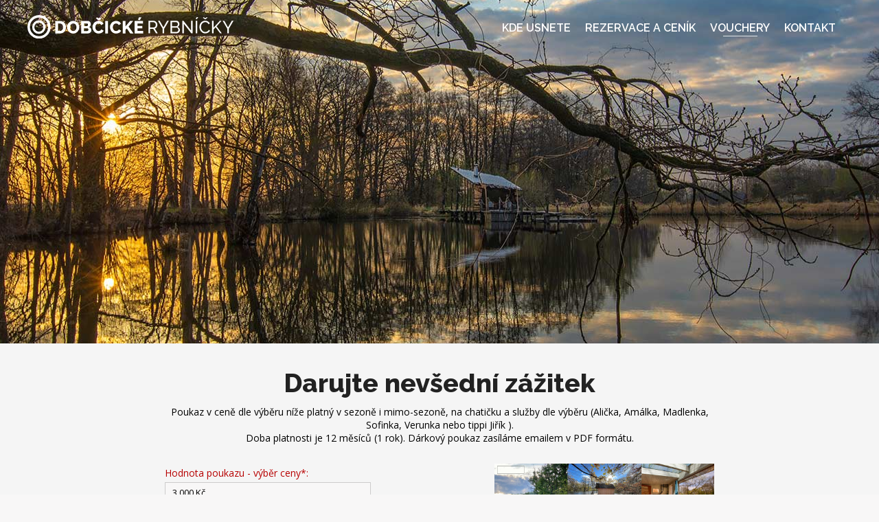

--- FILE ---
content_type: text/html; charset=UTF-8
request_url: https://www.dobcickerybnicky.cz/vouchery
body_size: 2942
content:
<!DOCTYPE html>
<html xml:lang="cs" lang="cs">
<head>
<title>Vouchery</title>
<meta http-equiv="content-type" content="text/html; charset=utf-8" />
<meta http-equiv='imagetoolbar' content='no'/>
<meta name='MS.LOCALE' content='cs'/>
<meta name='autosize' content='off'/>
<meta name='robots' content='index,follow'/>
<meta name='googlebot' content='index,follow,snippet,archive'/>
<meta name='keywords' content=''/>
<meta name='description' content=''/>

<meta property="og:title" content="Vouchery" />
<meta property="og:image" content="https://www.dobcickerybnicky.cz/images/gallery/orig/foto-alicka-top1.jpg" />
<meta property="og:description" content="" />

<meta name="viewport" content="width=device-width, initial-scale=1.0, maximum-scale=1.0, minimum-scale=1.0">

<meta name='author' content='c-design.cz'/>
<meta name='webmaster' content='all: info@c-design.cz'/>

<link rel="shortcut icon" type="image/x-icon" href="https://www.dobcickerybnicky.cz/favicon.ico?v=04c9534de25b58448ef3c69b0db01558"/>

<link rel="stylesheet" type="text/css" href="https://www.dobcickerybnicky.cz/fancybox/jquery.fancybox.min.css" />
<link rel="stylesheet" type="text/css" href="https://www.dobcickerybnicky.cz/slick/slick.css" />
<link rel="stylesheet" type="text/css" href="https://www.dobcickerybnicky.cz/slick/slick-theme.css?v=5" />
<link rel="stylesheet" type="text/css" href="https://www.dobcickerybnicky.cz/css/daterangepicker.css?v=3" />

<link rel="stylesheet" type="text/css" href="https://www.dobcickerybnicky.cz/css/stylesheet.css?v=1768740292"/>
<link rel="stylesheet" type="text/css" href="https://www.dobcickerybnicky.cz/css/theme.css?v=1768740292"/>
<link rel="stylesheet" type="text/css" href="https://www.dobcickerybnicky.cz/css/custom.css?v=1768740292"/>


<link href="https://fonts.googleapis.com/css2?family=Open+Sans:wght@400;700&family=Raleway:wght@300;400;600;800&display=swap" rel="stylesheet">



<script type="text/javascript">
   var baseurl = 'https://www.dobcickerybnicky.cz/';
</script>
<meta name="facebook-domain-verification" content="dw9j9o86dhaav7etsoeemyacsmoj5v" />
<!-- Meta Pixel Code -->
<script>
!function(f,b,e,v,n,t,s)
{if(f.fbq)return;n=f.fbq=function(){n.callMethod?
n.callMethod.apply(n,arguments):n.queue.push(arguments)};
if(!f._fbq)f._fbq=n;n.push=n;n.loaded=!0;n.version='2.0';
n.queue=[];t=b.createElement(e);t.async=!0;
t.src=v;s=b.getElementsByTagName(e)[0];
s.parentNode.insertBefore(t,s)}(window, document,'script',
'https://connect.facebook.net/en_US/fbevents.js');
fbq('init', '4102376520014735');
fbq('track', 'PageView');
</script>
<noscript><img height="1" width="1" style="display:none"
src="https://www.facebook.com/tr?id=4102376520014735&ev=PageView&noscript=1"
/></noscript>
<!-- End Meta Pixel Code -->
</head>
<body class="page-19">
<div class="roundheader">
  <div class="bgclr"></div>

  <div class="fgrid header">

  <a href="https://www.dobcickerybnicky.cz/" class="logo"><img src="https://www.dobcickerybnicky.cz/layout/logo3.svg?v=2" alt="" title="" /></a>

  <a href="#" class="mnuopener">☰</a>

  <div class="topmenu">
    
<ul>
<li class="first"><a href="https://www.dobcickerybnicky.cz/kde-usnete">Kde usnete</a></li>
<li><a href="https://www.dobcickerybnicky.cz/rezervace-a-cenik">Rezervace a ceník</a></li>
<li><a href="https://www.dobcickerybnicky.cz/vouchery" class="active">Vouchery</a></li>
<li><a href="https://www.dobcickerybnicky.cz/kontakt">Kontakt</a></li>
</ul>
  </div>

  
  </div>
</div>

<div class="contentbg">
<div class="pageheader">
<div class="philu philu1"><div class="phbg"></div>
<div class="fgrid">
<div class="fcontent">
<h1></h1></div></div></div></div><div class="whitebg"><div class="fgrid"><div class="frow"><div class="fcol fc-1 narrow"><div class="centered"><h1>Darujte nevšední zážitek</h1>

Poukaz v ceně dle výběru níže platný v sezoně i mimo-sezoně, na chatičku a služby dle výběru (Alička, Amálka, Madlenka, Sofinka, Verunka nebo tippi Jiřík ). 
<p>Doba platnosti je 12 měsíců (1 rok). Dárkový poukaz zasíláme emailem v PDF formátu. </p>
</div><form method="post" action="" class="kontakt" data-security="4ee551ff6c876d70bc8454ef532440732b96a888"><div class="orderform">
<div class="voucherGrid"><div class="voucherGrid__form">

<label for="value" class="req">Hodnota poukazu - výběr ceny*:</label>
<select name="value" id="value" class="text"><option value="3000 Kč" >3 000 Kč</option><option value="5000 Kč" >5 000 Kč</option><option value="8000 Kč" >8 000 Kč</option><option value="10000 Kč" >10 000 Kč</option></select>
<label for="jmeno" class="req">Jméno plátce*:</label>
<input type="text" name="jmeno" id="jmeno" class="text" value=""/>



<label for="email" class="req">E-mail plátce*:</label>
<input type="text" name="email" id="email" class="text" value=""/>


<label for="tel" class="req">Telefon plátce*:</label>
<input type="text" name="tel" id="tel" class="text" value=""/>
<div class="boxopener-wrapper">
<input type="checkbox" class="checkbox boxopener" name="companydata" id="companydata" value="companydata" />
<label for="companydata" class="inlined">Chci zadat fakturační údaje</label>
</div>
<div class="companydata hidden">
<h3>Fakturační údaje</h3>
<br />
<label for="spolecnost">Jméno/Společnost:</label>
<input type="text" name="spolecnost" id="spolecnost" class="text" value=""/>


<label for="ulice" class="">Ulice a č.p.:</label>
<input type="text" name="ulice" id="ulice" class="text" value=""/>


<label for="mesto" class="">Město:</label>
<input type="text" name="mesto" id="mesto" class="text" value=""/>


<label for="psc" class="">PSČ:</label>
<input type="text" name="psc" id="psc" class="text xs" value=""/>


<label for="ic">IČ:</label>
<input type="text" name="ic" id="ic" class="text" value=""/>

<label for="dic">DIČ:</label>
<input type="text" name="dic" id="dic" class="text" value=""/>
</div></div><div class="voucherGrid__ilu"><img src="https://www.dobcickerybnicky.cz/layout/voucherIlu.jpg?v4" /></div></div>

<h3>Poznámka k objednávce</h3>
<textarea class="pozn" name="pozn" id="pozn"></textarea>


<div class="overlined">

<input type="checkbox" class="checkbox" name="consent" id="consent" value="1" />
<label for="consent" class="inlined"><strong>Souhlasím s <a href="obchodni-podminky" target="_new">obchodními podmínkami</a></strong> a se <a href="ochrana-osobnich-udaju" target="_new">zpracováním osobních údajů</a>*</label>
</div>
<input type="hidden" name="lang" id="lang" value="cz" />
<input type="hidden" class="js_sess" name="sess" value="4f3d0884715a2ca7cae2cc9f0a565bac" />
<input type="hidden" class="js_pagekey" name="pagekey" value="" />
<input type="hidden" name="currency" value="czk" />
<input type="hidden" name="country_id" value="1" />
<input type="hidden" name="vouchersent" value="1" /><input type="submit" class="order-next" value="Odeslat objednávku ⟶" /></div></form></div></div></div></div></div>
<div class="roundfooter">
	<div class="fgrid footer">
		<div class="frow">
			<div class="fcol">
				<strong class="hl">Najdete nás na sociálních sítích</strong>
				<div class="socials">
					<a href="https://www.instagram.com/dobcickerybnicky/" target="_new"><img src="https://www.dobcickerybnicky.cz/layout/f_ig_w.svg" alt="Instagram"></a>
					<a href="#"><img src="https://www.dobcickerybnicky.cz/layout/f_fb_w.svg" alt="Facebook"></a>
				</div>
			</div>
			<div class="fcol">
				<strong class="hl">Menu</strong>
				<ul>
<li><a href="/kde-usnete">Kde usnete</a></li>
<li><a href="/co-zazijete">Co zažijete</a></li>
<li><a href="/media">Media</a></li>
<li><a href="/rezervace">Rezervace</a></li>
<li><a href="/kontakt">Kontakt</a></li>
<li><a href="/ochrana-osobnich-udaju">Cookies a ochrana osobních údajů</a></li>
</ul>			</div>
			<div class="fcol">
				<strong class="hl">Kontakt</strong>
				<p class="f_tel">+420 <strong>775 152 090</strong></p>
				<p class="f_email"><a href="mailto:info@dobcickerybnicky.cz">info@dobcickerybnicky.cz</a></p>
			</div>
			<div class="fcol">
				<strong class="hl">Adresa</strong>
				<div class="f_address">
					<p>
					<strong>Dobčické rybníčky</strong><br />
					Dobčice 32<br />
					373 84 Záboří</p>
					<p>GPS: 48°59'35.700"N, 14°14'34.660"E</p>
				</div>
			</div>
		</div>

		<div class="frow copyinfo">
			<div class="subjectinfo">
				<p>
					<strong>DobcickeRybnicky.cz</strong><br />All Rights Reserved &copy; 2020
				</p>
			</div>
			<div class="creditinfo">
				<p>
					<a href="http://www.c-design.cz">C-Design.cz</a> &copy; 2020<br />
				</p>
			</div>
		</div>
	</div>
</div>
<script type="text/javascript" src="https://www.dobcickerybnicky.cz/js/jquery-3.4.1.min.js"></script>
<script type="text/javascript" src="https://www.dobcickerybnicky.cz/fancybox/jquery.fancybox.min.js"></script>
<script type="text/javascript" src="https://www.dobcickerybnicky.cz/slick/slick.min.js"></script>
<script type="text/javascript" src="https://www.dobcickerybnicky.cz/js/scripts.js?v=1768740292"></script>

<script type="text/javascript" src="https://www.dobcickerybnicky.cz/js/moment.min.js"></script>
<script type="text/javascript" src="https://www.dobcickerybnicky.cz/js/daterangepicker.min.js?v=1768740292"></script>


</body>
</html>


--- FILE ---
content_type: text/css
request_url: https://www.dobcickerybnicky.cz/slick/slick-theme.css?v=5
body_size: 480
content:
/* Slider */
.slick-loading .slick-list
{
    background: #fff url('./ajax-loader.gif') center center no-repeat;
}

.slick-slide:focus,
.slick-slide a {
    outline: none;
  }

/* Icons */

/* Arrows */
.slick-prev,
.slick-next
{
    font-size: 0;
    line-height: 0;
    position: absolute;
    top: calc(50% - 40px);

    display: block;

    width: 50px;
    height: 80px;
    padding: 0;
    z-index: 2;
    cursor: pointer;

    color: transparent;
    border: none;
    outline: none;
    background-color: rgba(255, 255, 255, .3);
    background-position: 50% 50%;
    background-repeat: no-repeat;
    opacity: 0;
    transition: .5s;
}
.scgal:hover .slick-prev,
.scgal:hover .slick-next {
  opacity: 1;
}
.slick-prev:hover,
.slick-prev:focus,
.slick-next:hover,
.slick-next:focus
{
    background-color: rgba(255, 255, 255, .5);
}

.slick-prev
{
    left: 0px;
    background-image: url(../layout/arrleft.svg);
}
.slick-next
{
    right: 0px;
    background-image: url(../layout/arrright.svg);
}



/* Dots */
.slick-dotted.slick-slider
{
}

.slick-dots
{
    position: absolute;
    bottom: 5px;

    display: block;

    width: 100%;
    padding: 0;
    margin: 0;

    list-style: none;

    text-align: center;
}
.slick-dots li
{
    position: relative;

    display: inline-block;


    height: 15px;
    margin: 0 5px;
    padding: 0;

    cursor: pointer;
}
.slick-dots li button
{
    font-size: 0;
    line-height: 0;

    display: block;

    width: 10px;
    height: 10px;
    padding: 3px;

    cursor: pointer;

    color: transparent;
    border: 0;
    outline: none;
    background: transparent;
}
.slick-dots li button:hover,
.slick-dots li button:focus
{
    outline: none;
}
.slick-dots li button:hover:before,
.slick-dots li button:focus:before
{
    opacity: 1;
}
.slick-dots li button:before
{
    content: '';
    background: #fff;


    position: absolute;
    top: 0px;
    left: 0;
    border-radius: 50%;
    width: 6px;
    height: 6px;

    content: '•';
    text-align: center;
    margin: 2px;
    opacity: .5;
    color: black;

    -webkit-font-smoothing: antialiased;
    -moz-osx-font-smoothing: grayscale;
}
.slick-dots li.slick-active button:before
{
    opacity: .75;
    color: black;
    border: 2px solid #fff;
    margin: 0;
    top: 0;
}


--- FILE ---
content_type: text/css
request_url: https://www.dobcickerybnicky.cz/css/stylesheet.css?v=1768740292
body_size: 2019
content:
:root {
	--font-primary: 'Open Sans', sans-serif;
	--font-secondary: 'Raleway', sans-serif;
}

*{
	margin: 0;
	padding: 0;
}
a img{
	border: 0;
}
img{
	max-width: 100%;
}
.none{
	display: none;
}
.clear{
	clear: both;
}
hr{ display: none;}
a{
  color: #247BA0;
}
a:hover{
	color: #444;
}

html, body {
    height: 100%;
    width: 100%;
}

body{
	text-align: left;
	font-family: var(--font-primary);
	font-size: 14px;
	padding: 0 0;
  background: #f8f7f7;
  margin: 0;
}


/* FLEX GRID */
.fgrid{
  position: relative;
  margin: 0 auto;
	max-width: 1200px;
	width: 100%;
	text-align: left;
}

.frow{
  position: relative;
  display: flex;
  flex-direction: row;
  flex-wrap: nowrap;
  justify-content: center;
  align-content: flex-start;
  align-items: flex-start;
}
.fcol {
    position: relative;
    flex: 1 1 auto;
    align-self: auto;
    min-width: 0;
    min-height: auto;
    width: 1px;
    margin: 5px;
}
.fc-1{flex: 1 1 auto;}
.fc-2{flex: 2 1 auto;}
.fc-3{flex: 3 1 auto;}
.fc-4{flex: 4 1 auto;}
.fc-5{flex: 5 1 auto;}
.fc-6{flex: 6 1 auto;}

@media(max-width: 1240px){
  .fgrid{
    padding: 0 20px;
    box-sizing: border-box;
  }
}
@media(max-width: 768px){
  .frow{
    flex-flow: column;
    width: 100%;
    box-sizing: border-box;
  }
  .fcol{
    width: 100%;
		margin: 0;
    box-sizing: border-box;
  }
}

.roundheader,
.roundcontent,
.roundfooter{
  width: 100%;
  position: relative;
  text-align: center;
  margin: 0 auto;
}

.roundheader{
  z-index: 100;
}

.roundfooter{
	background: #222;
	padding: 20px 0 0;
}

.header{
	display: flex;
	align-items: center;
	justify-content: space-between;
	height: 80px;
}

.logo{
	margin: 10px 0 8px 0;
}
.logo img {
	width: 300px;
}

.langs{
	border-left: 1px solid rgba(255, 255, 255, .6);
	padding: 5px 0 5px 10px;

}
  .lang{
    display: inline-block;
    margin-left: 5px;
		color: #fff;
		text-decoration: none;
		text-transform: uppercase;
  }
  .lang span{

	}

/*
  .lcz{background: url(../layout/flag_cz.png) 0% 0% no-repeat;}
	.lsk{background: url(../layout/flag_sk.png) 0% 0% no-repeat;}
  .len{background: url(../layout/flag_en.png) 0% 0% no-repeat;}
  .lde{background: url(../layout/flag_de.png) 0% 0% no-repeat;}
  .lru{background: url(../layout/flag_ru.png) 0% 0% no-repeat;}
  .lpl{background: url(../layout/flag_pl.png) 0% 0% no-repeat;}

	.lang.active{
		filter: opacity(1);
	}
	.lang:hover{
		filter: grayscale(0);
	}
	*/
	.lang.active{
		font-weight: 700;
	}
	.lang:hover{
		color: #fff;
	}

.topmenu{
	flex: 1 1 auto;
	padding: 0 20px 0 0;
}
.topmenu ul{
	font-family: var(--font-secondary);
	display: flex;
	justify-content: flex-end;
  list-style: none;
	padding: 0;
	margin: 0;
}
.topmenu ul li{
  padding: 0px 0px 0px 15px;
}
.topmenu ul li a{
  font-size: 16px;
  color: #fff;
	font-weight: 600;
	text-transform: uppercase;
  text-decoration: none;
  padding: 0px 3px 0px 3px;
	position: relative;
}

.topmenu ul li a:hover{
  text-decoration: none;
  color: #fff;
}
.topmenu ul li a:hover::after,
.topmenu ul li a.active::after{
	content: '';
	display: block;
	height: 1px;
	width: 50px;
	background: rgba(255, 255, 255, .8);
	position: absolute;
	bottom: -3px;
	overflow: hidden;
	left: calc(50% - 25px);
}

.mnuopener{
	display: none;
}

.copyinfo{
	justify-content: space-between;
	border-top: 1px solid #333;
	padding: 5px 5px 20px 5px;
	font-size: 90%;
}

@media(max-width: 768px){
	.mnuopener{
		display: block;
		order: 3;
		text-decoration: none;
		font-size: 30px;
		line-height: 30px;
		color: #fff;
	}
	.mnuopener:hover {
		color: #fff;
	}
	.langs{
		justify-content: flex-end;
		display: flex;
		flex: 1 1 auto;
		padding-right: 10px;
	}

	.topmenu{
		position: absolute;
		box-sizing: border-box;
		right: 0;
		top: 65px;
		text-align: right;
		z-index: 100;
		width: 50%;
		min-width: 205px;
		max-width: 250px;
		display: none;
		padding: 10px;
		background: #fff;
	}
	.topmenu ul{
		flex-direction: column;
	}

	.topmenu ul li{
		border-bottom: 1px solid #ccc;
	}
	.topmenu ul li a{
		box-sizing: border-box;
		width: 100%;
		display: block;
		padding: 8px 5px;
		color: #222;
	}
	.topmenu ul li a:hover {
		color: #000;
	}
	.topmenu ul li a.active{
		border: none;
		background: none;
	}


}

.admlink{
  position: fixed;
  left: 0;
  top: 0px;
  color: rgba(0, 0, 0, .3);
  font-size: 10px;
	z-index: 1000;
}

.lefted,
.lefted p{
	text-align: left;
}
.centered,
.centered p{
	text-align: center;
}
.righted,
.righted p{
	text-align: right;
}


/* BASE COMPONENTS */
h1{
  font-size: 38px;
  color: #222;
  font-weight: 800;
  padding: 5px 0 0px 0;
  margin: 0 0 10px;
	display: block;
	font-family: var(--font-secondary);
}
h2{
  font-size: 32px;
  padding: 0px 0 5px 0px;
  margin: 0px 0 10px;
  color: #222;
	line-height: 130%;
	font-weight: 600;
	font-family: var(--font-secondary);
}
h3{
  font-size: 24px;
  padding: 0px 0 0px 0px;
  margin: 20px 0 0;
  color: #000;
	font-weight: 700;
	font-family: var(--font-secondary);
}
h4{
  font-size: 20px;
  padding: 0px 0 10px 0px;
  margin: 20px 0 0;
  color: #000;
	font-weight: 700;
	text-transform: uppercase;
	font-family: var(--font-secondary);
}
p{
  line-height: 140%;
  padding: 0 0 8px 0;
}

ol, ul{
  padding: 4px 0 8px 20px;
}
ol li, ul li{
  padding: 1px 0;
}

ul{
  list-style: square;
}

.delimiter{
	border-bottom: 1px solid #ccc;
	height: 1px;
	margin: 10px 0;
	clear: both;
}

.ctabut,
.order-next{
	font-family: var(--font-secondary);
	background: #247BA0;
	border-radius: 25px;
	color: #fff;
	text-decoration: none;
	font-weight: 100;
	display: inline-block;
	clear: both;
	font-size: 18px;
	padding: 12px 20px;
	margin: 15px 0;
	border: none;
	transition: .3s;
}
.ctabut::after{
	content: '⟶';
	padding-left: 10px;
}
.ctabut:hover,
.order-next:hover{
	color: #fff;
	background: #1A5974;
}

.bignum{
	text-align: center;
}
	.bignum .num{
		font-size: 500%;
		font-weight: 700;
		line-height: 120%;
	}
	.bignum .hl{
		display: block;
		text-align: center;
		font-size: 120%;
		margin-bottom: 5px;
	}
	.bignum p{
		font-size: 90%;
	}

.bigpoint{
	position: relative;
	display: flex;
	flex-direction: row;
	flex-wrap: nowrap;
	justify-content: center;
	align-content: flex-start;
	align-items: flex-start;
	margin: 20px 0;
}
	.bigpoint .img{
		height: 80px;
		margin-right: 20px;
		align-self: auto;
	}
	.bigpoint .text{
		flex: 1 1 auto;
		align-self: auto;
	}
	.bigpoint .hl{
		font-size: 22px;
	}
	.bigpoint p {
		padding-top: 5px;
	}
	.bigpoint-vertical{
		flex-direction: column;
		text.align-items: center;
		text-align: center;
		padding: 0 20px;
	}
	.bigpoint-vertical .img{
		margin: 0 auto 10px;
	}


.kontakt .frow{
		align-items: flex-start;
		justify-content: flex-start;
		margin-bottom: 5px;
}
	.kontakt label{
		min-width: 150px;
		padding: 5px 0px;
		display: inline-block;
	}
	label.inrow{
		padding-left: 20px;
	}
	.kontakt .text{
		box-sizing: border-box;
		border: 1px solid #f0f0f0;
		padding: 5px 10px;
		font-size: 13px;
		width: 100%;
		background: #f0f0f0;
		font-family: var(--font-primary);
		max-width: 250px;
	}
	.kontakt textarea{
		width: 100%;
		height: 90px;
		border: 1px solid #f0f0f0;
		background: #f0f0f0;
		font-size: 13px;
		font-family: var(--font-primary);
	}
	.kontakt .submit{
		padding: 5px 10px;
		font-weight: 700;
		color: #fff;
		border: none;
		font-size: 16px;
		background: #b70000;
		cursor: pointer;
		font-family: var(--font-primary);
	}
	.req{
			color: #b70000;
	}
	blockquote{
		padding: 7px 10px;
		margin: 5px 0;
	}

	blockquote.err{
		border: 1px solid #fad7d7;
		background: #faf1f1;
		color: #a70806;
	}
	blockquote.ok{
		border: 1px solid #cde1cb;
		background: #e2f8e0;
		color: #2f8920;
		font-weight: bold;
	}
	.spec{
		visibility: hidden;
		height: 1px;
		overflow: hidden;
	}
	.kontakt .sendrow{
		padding-left: 150px;
		justify-content: space-between;
	}
	@media(max-width: 768px){
		.kontakt .frow{
			margin-bottom: 0px;
		}
		.kontakt .text,
		.kontakt textarea{
			max-width: 100%;
			margin-bottom: 5px;
		}
		label.inrow{
			padding-left: 0px;
		}
		.kontakt .sendrow{
			padding-left: 0px;
			align-items: center;
			justify-content: center;
		}
		.kontakt .submit{
			margin: 10px 0;
		}
	}


--- FILE ---
content_type: text/css
request_url: https://www.dobcickerybnicky.cz/css/theme.css?v=1768740292
body_size: 3268
content:
/* FOR LOCALISATION */

.whitebg{
  background: #f5f5f5;
  padding: 30px 0;
}
.graybg {
  background: #e4e4e4;
  padding: 30px 0;
}
.graybg .hptext {
  margin-top: 0;
  margin-bottom: 0;
}
.graybg h2 {
  color: #555;
  margin-top: 0;
  padding-top: 0;
}
.lpadded{
  padding-left: 60px;
}
.narrow {
  max-width: 800px;
  margin: auto;
}

input, textarea{
  border: 1px solid #ccc;
  padding: 5px;
}


.err{
	color: #f00;
}
.blockerr{
	margin: 5px 0;
	padding: 10px;
	border: 1px solid #ff9d9d;
	background: #fff5f5;
}

.orderform{
  padding: 20px 0;
}

.orderform label{
	display: block;
	padding: 4px 0;
}
.orderform .text{
	margin-bottom: 14px;
	max-width: 100%;
	width: 300px;
	border-radius: 0px;
  background: #f8f7f7;
  border-width: 0 0 1px 0;
}
.orderform .restrangepicker {
  width: 244px;
}
.orderform .pozn{
	display: block;
	width: 400px;
  background: #f8f7f7;
  max-width: 100%;
  height: 5em;
}
.overlined{
	margin-top: 15px;
	padding: 10px 0;
	border-top: 1px solid #ccc;
}
.orderform label.inlined{
	display: inline;
}
.orderform .formrow{
  display: flex;
  align-items: baseline;
}

input, select, textarea{
	box-sizing: border-box;
	-webkit-appearance: none;
	-moz-appearance: none;
	appearance: none;
  font-size: 14px;
}

select{
	position: relative;
	padding: 8px 20px 8px 8px;
	background: url(../layout/selarr.svg) calc(100% - 7px) 50% no-repeat;
	background-size: 15px auto;
}

.checkbox{
	position: relative;
	margin: 0 5px -1px 0;
	width: 14px;
	height: 14px;
	border: 1px solid #999;
}

.checkbox:checked:after{
	position: absolute;
	top: 50%;
	left: 50%;
	display: block;
	margin-top: -4px;
	margin-left: -4px;
	width: 8px;
	height: 8px;
	background: #000;
	content: "";
}

.orderform select.text{
  border: 1px solid #ccc;
  border-width: 1px;
}
.orderform .formrow label{
  width: 75px;
}
.orderform .formrow select{
  width: calc(100% - 75px);
  max-width: 245px;
}


.pcs{
  display: flex;
  align-items: center;
  margin-bottom: 5px;
}
.pcs label{
  width: 100px;
}
.pca{
  font-size: 16px;
  line-height: 28px;
  text-decoration: none;
  color: #666;
  display: inline-block;
  width: 28px;
  height: 28px;
  text-align: center;
  border: 1px solid #ccc;
  border-radius: 50%;
  font-weight: 300;
}
.pcs span{
  display: inline-block;
  padding: 0 10px;
}
.pcs.disabled .pca{
  color: #ccc;
  background: #f3f3f3;
}
.pcs.disabled{
  color: #aaa;
}

.recaptab {
  width: 100%;
  border-collapse: collapse;
  margin: 10px 0;
}
.recaptab td {
  border-top: 1px solid #ddd;
  padding: 10px 0;
}
.recaptab .price {
  text-align: right;
}
.recaptab .summary {
  font-weight: 700;
}
.recaptab .summary .price {
  font-size: 150%;
}

.hptext {
  margin: 50px auto;
  max-width: 1000px;
}
.hptext p{
  padding: 10px 0;
  font-size: 17px;
  line-height: 160%;
  text-align: justify;
}
p.bigger {
  font-size: 140%;

}

.srchblock{
  background: #fff;
  margin: -50px auto 20px 0px;
  position: relative;
  display: inline-block;
  padding: 10px 15px;
  box-shadow: 1px 1px 5px rgba(0, 0, 0, .3);
}
.srchform{
  display: flex;
  align-items: center;
}
.srchform .rangepicker{
  width: 200px;
  padding: 5px;
  font-size: 16px;
  font-family: var(--font-secondary);
  border-width: 0 0 1px 0;
  margin-right: 20px;
}
.srchsubmit{
  font-family: var(--font-secondary);
	background: #247BA0; /* 297B55 */
	border-radius: 25px;
  cursor: pointer;
  margin-left: 0px;
	padding: 8px 20px;
  border: 1px solid #fff;
  color: #fff;
  font-size: 18px;
  transition: .3s;
  font-weight: 500;
}

.srchsubmit:hover{
	color: #fff;
	background: #1A5974; /* 1F5C3F */
}

.srchblock2 {
  text-align: center;
  background: rgba(255, 255, 255, .8);
  margin: 20px auto 20px auto;
  position: relative;
  display: inline-block;
  padding: 0px 0px;
  box-shadow: 1px 1px 5px rgba(0, 0, 0, .9);
  border-radius: 35px;
}
.srchblock2 .srchsubmit {
  font-family: var(--font-secondary);
	border-radius: 35px;
  cursor: pointer;
  margin-left: 0px;
	padding: 15px 20px;
  border: 1px solid rgba(255, 255, 255, .2);
  color: #fff;
  font-size: 18px;
  transition: .3s;
}
.srchblock2 .rangepicker {
  margin-left: 15px;
  margin-right: 10px;
  background: transparent;
  border-bottom: none;
}
.srchblock2 .rangepicker::placeholder {
  color: #777;
}


.introtext{
  padding: 0px 0;
  font-size: 18px;
  max-width: 900px;
}

.gallery{
  display: flex;
  flex-wrap: wrap;
  margin: 10px -15px;
}
.gallery .galimg{
  width: calc(100% / 4 - 20px);
  margin: 10px;
  display: block;
}
.gallery .galimg img{
  display: block;
}

.ilutextbox{
  display: flex;
  align-items: center;
  margin: 0px 0;
}
.ilutextbox img{
  width: 50%;

}
.ilutextbox .text{
  font-size: 14px;
  width: 50%;
  box-sizing: border-box;
  padding: 20px 0 20px 50px;
}
.ilutextbox .text p{
  line-height: 170%;
  text-align: justify;
}
.ilutextbox:nth-child(2n) img{
  order: 2;
}
.ilutextbox:nth-child(2n) .text{
  padding-left: 0;
  padding-right: 30px;
}
.ilutextbox:first-child {
  margin-top: 20px;
}
.ilutextbox:last-child {
  margin-bottom: 30px;
}


.boxopener-wrapper{
	clear: both;
	padding-top: 15px;
}
.hidden{
	display: none;
}

.c_tel,
.c_email{
  font-size: 18px;
  padding: 10px 0 10px 50px;
}
.c_tel{
  background: url(../layout/c_phone.svg) 0% 16px no-repeat;
  background-size: auto 35px;
  line-height: 170%;
}
.c_tel .main{
  font-size: 22px;
}
.c_tel .t{
  font-size: 14px;
  color: #666;
}
.c_email{
  background: url(../layout/c_email.svg) 0% 5px no-repeat;
  background-size: auto 35px;
}
.banks{
  margin-top: 10px;
  background: url(../layout/qr.png) 0% 0% no-repeat;
  background-size: 80px auto;
  line-height: 170%;
  padding: 5px 0 30px 100px;
}

.footer{
  padding-top: 20px;
  color: #ccc;
}

.footer .hl{
  font-weight: 400;
  font-size: 18px;
  display: block;
  margin-bottom: 20px;
}
.footer ul {
  list-style: none;
  padding: 0;
}
.footer ul li {
  padding: 5px 0;
}
.footer a {
  color: #ccc;
  text-decoration: none;
}
.footer a:hover {
  color: #fff;
  text-decoration: underline;
}
.socials{
  margin: 10px 0;
}

.socials img{
  max-height: 30px;
  opacity: .6;
}
.socials a{
  margin-right: 5px;
}
.socials a:hover img{
  opacity: 1;
}

.f_tel,
.f_email{
  font-size: 16px;
  color: #ccc;
  padding: 10px 0 10px 40px;
}
.f_tel{
  background: url(../layout/f_phone.svg) 0% 50% no-repeat;
  background-size: auto 25px;
  margin-top: -10px;
}
.f_email{
  background: url(../layout/f_email.svg) 0% 50% no-repeat;
  background-size: auto 25px;
}
.f_email a{
  color: #ccc;
  text-decoration: none;
  font-weight: 700;
}
.f_address{
  background: url(../layout/f_pin.svg) 0% 0px no-repeat;
  background-size: auto 30px;
  padding: 0px 0 10px 40px;
}

.copyinfo{
  color: #555;
  margin-top: 30px;
}
.copyinfo a{
  color: #666;
  text-decoration: none;
}


/* Pagehead  */
.pageheader{
  position: relative;
  width: 100%;
  margin-top: -80px;
  overflow: hidden;
}
.pageheader .philu{
}
.pageheader .philu1{
  background: url(../layout/philu_def2.jpg?v=2) 50% 55% no-repeat;
  background-size: 2000px auto;
}
.pageheader .philu_hp{
  background: url(../layout/philu_def2.jpg) 50% 50% no-repeat;
  background-size: cover;
}

.philu {
  height: 500px;

  width: 100%;
}


.philu_alicka .phbg{ background: url(../layout/philu_alicka.jpg) 50% 50% no-repeat; }
.philu_amalka .phbg{ background: url(../layout/philu_amalka2.jpg) 50% 50% no-repeat; }
.philu_jirik .phbg{ background: url(../layout/philu_jirik2.jpg?v2) 50% 50% no-repeat; }
.philu_madlenka .phbg{ background: url(../layout/philu_madlenka.jpg) 50% 50% no-repeat; }
.philu_sofinka .phbg{ background: url(../layout/philu_sofinka2.jpg) 50% 50% no-repeat; }
.philu_verunka .phbg{ background: url(../layout/philu_verunka.jpg) 50% 50% no-repeat; }
@media (max-width: 768px) {
  .philu_madlenka .phbg { background-position: 60% 50%; }
  .philu_verunka .phbg { background-position: 55% 50%; }
  .philu_amalka .phbg { background-position: 55% 50%; }
  .philu_sofinka .phbg { background-position: 60% 50%; }
  .philu_jirik .phbg { background-position: 75% 50%; }
  .philu_alicka .phbg { background-position: 58% 50%; }
}
.philu .phbg {
  content: '';
  display: block;
  width: 100%;
  height: 100%;
  top: 0;
  left: 0;
  transform: scale(1.2);
  position: absolute;
  background-size: cover;
  transition: 5s cubic-bezier(0.37, 0, 0.63, 1);
  }
  .loaded .philu .phbg {
  transform: scale(1);
  }

.philu_hp{
  margin-top: -80px;
  height: 600px;
}
.pageheader h1{
  color: #fff;
  text-align: center;
  line-height: 130%;
  margin: auto;
}
.pageheader p{
  text-align: center;
}
.pageheader  .fgrid{
  min-height: 300px;
  display: flex;
  justify-content: center;
  align-items: center;
}
.pageheader .philu_hp  .fgrid{
    height: 600px;
}
.philu_hp h1{
  color: #fff;
  text-align: center;
  line-height: 130%;
  font-size: 55px;
}
.philu_hp p{
  text-align: center;
  color: #fff;
  font-size: 22px;
  font-weight: 300;
}

.hp_cont{
  width: 100%;
  background: #ccc;
  padding: 210px 0;
  position: relative;
}

.intro {
  background: #ccc;
  height: 100vh;
  width: 100%;
  display: flex;
  align-content: center;
  justify-content: center;
  text-align: center;
  position: relative;
  overflow: hidden;
}
.introbg {
  content: '';
  display: block;
  width: 100%;
  height: 100%;
  top: 0;
  left: 0;
  transform: scale(1.2);
  position: absolute;
  background: url(../layout/philu_def2.jpg) 50% 0% no-repeat;
  background-size: cover;
  transition: 5s cubic-bezier(0.37, 0, 0.63, 1);
}
.loaded .introbg {
  transform: scale(1);
}


.intro .fcontent {
  margin: auto;
  display: flex;
  flex-flow: column;
  position: relative;
}
.intro h1 {
  letter-spacing: .05em;
  font-size: 45px;
  font-weight: 800;
  text-transform: uppercase;
  text-shadow: 2px 2px 5px rgba(0, 0, 0, .3);
}

.topdark {
  background: linear-gradient(0deg, rgba(0,0,0,0) 0%, rgba(0,0,0,.8) 85%);
  width: 100%;
  height: 200px;
  position: absolute;
  left: 0;
  top: 0;
}

.hp_pictos {
  display: flex;
}
.hp_pictos > div {
  width: calc(100% / 4);
}

#googleMap{
  width: 100%;
  height: 100%;
  position: absolute;
  left: 0;
  top: 0;
  display: block;
}


.selrooms,
.rooms {
  display: flex;
  flex-wrap: wrap;
  margin: 10px -10px 10px;
  width: auto;
}
.roomsel {
  width: calc(100% / 3 - 20px);
  margin: 10px;
  position: relative;
}
.roomsel .texts,
.roomsel .texts_hover {
  position: absolute;
  left: 0;
  top: 0;
  width: 100%;
  height: 100%;
  display: flex;
  justify-content: center;
  align-items: center;
  color: #fff;
  font-weight: 600;
  font-family: var(--font-secondary);
  flex-flow: column;
  transition: .4s;
}
.roomsel .texts .hl {
  font-size: 28px;
  display: inline-block;
  text-transform: uppercase;
  text-align: center;
}
.roomsel .texts_hover {
  opacity: 0;
}
.roomsel:hover .texts_hover {
  opacity: 1;
}
.roomsel:hover .texts {
  opacity: 0;
}
.roomsel .texts_hover a,
.roomsel .texts_hover .likea {
  display: inline-block;
  text-decoration: none;
  color: #fff;
  width: 40%;
  text-align: center;
  padding: 10px 20px;
  font-size: 17px;
  margin: 8px auto;
  border: 1px solid rgba(255, 255, 255, .7);
  transition: .3s;
  	border-radius: 25px;
}
.roomsel .texts_hover a.res {
  background: #247BA0;
  color: #fff;
  border-color: #247BA0;
}
.roomsel .texts_hover a:hover,
.roomsel .texts_hover .likea {
  background: rgba(255, 255, 255, .1);
}
.roomsel .texts_hover a.res:hover {
  background: #1A5974;
  border-color: #1A5974;
  color: #fff;
}

.scimg {
  height: 500px;
  box-sizing: border-box;
  padding: 0 1px 0 0;
}
.scimg img {
  width: auto;
  height: 600px;
}

.references {
  display: grid;
  max-width: 900px;
  margin: auto;
  grid-template-columns: 1fr;
  grid-gap: 24px;
}
.refbox {

}
.refbox .text {
  position: relative;
  background: #e4e4e4;
  padding: 32px;
  margin-bottom: 10px;
  border-radius: 5px;
}
.refbox .text::before {
  content: '"';
  position: absolute;
  left: 20px;
  top: 0px;
  font-size: 130px;
  line-height: 130px;
  color: rgba(0, 0, 0, .07);
}
.refbox .author {
  font-style: italic;
  text-align: right;
  padding-right: 10px;
  box-sizing: border-box;
}

.pricelist {
  margin-bottom: 30px;
  width: 100%;
  border-collapse: collapse;
}
.pricelist th,
.pricelist td {
  padding: 10px;
  border-bottom: 1px solid #ccc;
}
.pricelist th {
  background: #247BA0;
  color: #fff;
}
.pricelist tr:nth-child(2n) td{
  background: #fff;
}

@media(max-width: 1024px){
  .roomsel .texts .hl {
    font-size: 22px;
  }
}

@media(max-width: 768px){
  .roomsel{
    width: calc(100% / 2 - 20px);
  }

  .ilutextbox {
    flex-flow: column;
  }
  .ilutextbox .text {
    order: 2;
    padding: 0 0 20px 0;
    width: auto;
  }
  .ilutextbox img,
  .ilutextbox:nth-child(2n) img {
    margin: 0;
    width: 100%;
  }
  .gallery{
    margin: 10px -10px;
  }
  .gallery .galimg {
    width: calc(100% / 2 - 20px);
  }
  .lpadded {
    padding-left: 0;
  }
  .footer {
    text-align: center;
  }
  .footer .hl {
    margin: 0px auto 20px;
  }
  .footer .fcol {
    margin-bottom: 30px;
  }
  .f_tel,
  .f_email,
  .f_address {
    background: none;
    padding: 0;
  }
  .copyinfo {
    flex-flow: column;
    margin-top: 0;
    padding-top: 20px;
    align-items: center;
  }

  .hp_pictos {
    flex-wrap: wrap;
  }
  .hp_pictos > div {
    width: calc(100% / 2 - 40px);
  }
}

@media(max-width: 576px){
  .roomsel{
    width: calc(100% - 20px);
  }
  .roomsel .texts .hl {
    font-size: 28px;
  }

  .scgal.scsg {
    width: auto;
    margin: 20px;
  }
  .scsg .scimg {
    height: auto;
    box-sizing: border-box;
    padding: 0;
    margin-bottom: 20px;
    display: block;
  }
  .scsg .scimg img {
    width: 100%;
    height: auto;
  }
  .hp_pictos > div {
    width: 100%;
    max-width: 250px;
    margin: 0 auto 40px;
  }

  .srchblock2 {
    background: none;
    box-shadow: none;
  }
  .srchform {
    flex-flow: column;
  }
  .srchblock2 .rangepicker {
    background: rgba(255, 255, 255, .8);
    padding: 15px 20px;
    border-radius: 35px;
    width: 300px;
    max-width: 80%;
    text-align: center;
    margin: 0 0 15px;
  }

}


.orderGrid,
.voucherGrid {
  display: grid;
  grid-template-columns: 1fr 40%;
}
.orderGrid__booking {

}
.orderGrid__recap h3 {
  margin-top: 0;
}
.orderGrid__customer {
  order: 3;
}

@media(max-width: 768px) { 
  .orderGrid,
  .voucherGrid {
    display: grid;
    grid-template-columns: 1fr;
  }
  .orderGrid__recap h3 {
    font-size: 14px;
  }
  .orderform .text {
    width: auto;
  }
  .orderGrid__customer {
    order: 3;
  }
  .voucherGrid__form {
    order: 2;
    margin-top: 30px;
  }
}

.detailhead {
  display: flex;
  flex-flow: column;
  align-items: center;
  gap: 20px;
}
@media(min-width: 1024px) {
  .detailhead {
    flex-flow: row;
  }
}

.roominfo {
  background: #e4e4e4;
  display: flex;
  flex-flow: column;
  padding: 20px;
  gap: 0;
  min-width: 300px;
  font-size: 18px;
  align-items: center;
}
.roominfo strong {
  font-size: 30px;
}
.roominfo .roominfo__hint {
  font-size: 12px;
  color: #555;
}

--- FILE ---
content_type: text/css
request_url: https://www.dobcickerybnicky.cz/css/custom.css?v=1768740292
body_size: -173
content:
.alphabetic {
    list-style: lower-alpha;
}
.num {
    display: inline-block;
    width: 25px;
}

--- FILE ---
content_type: image/svg+xml
request_url: https://www.dobcickerybnicky.cz/layout/logo3.svg?v=2
body_size: 2386
content:
<svg xmlns="http://www.w3.org/2000/svg" viewBox="0 0 756.06 84.87"><defs><style>.cls-1{fill:#fff;}.cls-2,.cls-3{fill:none;stroke:#fff;stroke-miterlimit:10;}.cls-2{stroke-width:9px;}.cls-3{stroke-width:8px;}</style></defs><g id="Layer_2" data-name="Layer 2"><g id="Layer_1-2" data-name="Layer 1"><g id="Layer_2-2" data-name="Layer 2"><g id="Vrstva_1" data-name="Vrstva 1"><path class="cls-1" d="M102,66.12V21.17h16.78a24.75,24.75,0,0,1,9.74,1.77,20.15,20.15,0,0,1,7,4.81,19.89,19.89,0,0,1,4.24,7.13,26,26,0,0,1,1.43,8.7,25.52,25.52,0,0,1-1.59,9.27,19.61,19.61,0,0,1-4.6,7.09,20.22,20.22,0,0,1-7.09,4.56,25.15,25.15,0,0,1-9.21,1.62Zm28.61-22.54a17.13,17.13,0,0,0-.79-5.41A12.06,12.06,0,0,0,127.52,34a10,10,0,0,0-3.78-2.72,12.61,12.61,0,0,0-5-1h-6.4V57h6.4a12.2,12.2,0,0,0,5.06-1,10.15,10.15,0,0,0,3.7-2.82,12.82,12.82,0,0,0,2.28-4.24,16.78,16.78,0,0,0,.79-5.36Z"/><path class="cls-1" d="M167.84,66.5a20.84,20.84,0,0,1-9.12-2,22.25,22.25,0,0,1-7-5.16A23.76,23.76,0,0,1,147.19,52a23,23,0,0,1-1.61-8.48A22.76,22.76,0,0,1,159,22.79a21.31,21.31,0,0,1,9-1.87,20.77,20.77,0,0,1,9.11,2,22,22,0,0,1,7,5.19,23.44,23.44,0,0,1,4.5,7.34,23,23,0,0,1,1.58,8.36,22.2,22.2,0,0,1-1.68,8.55,22.8,22.8,0,0,1-11.74,12.28A21.34,21.34,0,0,1,167.84,66.5ZM156.13,43.71a16.93,16.93,0,0,0,.76,5,13.68,13.68,0,0,0,2.24,4.34,11.35,11.35,0,0,0,3.71,3,10.89,10.89,0,0,0,5.06,1.19,10.74,10.74,0,0,0,5.19-1.2,11.18,11.18,0,0,0,3.67-3.13A13.7,13.7,0,0,0,179,48.54a17.29,17.29,0,0,0,.73-5,16.93,16.93,0,0,0-.76-5,12.82,12.82,0,0,0-2.28-4.3,11.37,11.37,0,0,0-3.71-3,11.89,11.89,0,0,0-10.16.06,11.67,11.67,0,0,0-3.67,3.07,13.11,13.11,0,0,0-2.21,4.34A17.27,17.27,0,0,0,156.13,43.71Z"/><path class="cls-1" d="M234.32,54.6a10.13,10.13,0,0,1-1.2,5.06,10.55,10.55,0,0,1-3.29,3.58A15.72,15.72,0,0,1,225,65.39a23.35,23.35,0,0,1-5.89.73h-21.9V21.17h25a8.92,8.92,0,0,1,4.24,1,10.68,10.68,0,0,1,3.23,2.63,11.87,11.87,0,0,1,2.06,3.67,12.6,12.6,0,0,1,.73,4.21,12,12,0,0,1-1.62,6.08,10.18,10.18,0,0,1-4.84,4.3,11.57,11.57,0,0,1,6.11,4.06A11.78,11.78,0,0,1,234.32,54.6ZM207.55,30v9.31h10.19a4.52,4.52,0,0,0,3-1.14,4.42,4.42,0,0,0,1.33-3.55,4.67,4.67,0,0,0-1.13-3.41A3.81,3.81,0,0,0,218.12,30Zm16.2,22.48a5.33,5.33,0,0,0-1.2-3.55,3.78,3.78,0,0,0-3-1.45h-12v9.81h11.52A4.5,4.5,0,0,0,222.42,56a4.67,4.67,0,0,0,1.33-3.48Z"/><path class="cls-1" d="M238.53,43.24a22.81,22.81,0,0,1,1.48-8,22.3,22.3,0,0,1,4.43-7.18,22.6,22.6,0,0,1,7.09-5.13,22.09,22.09,0,0,1,9.5-2,21.34,21.34,0,0,1,11,2.72,17.55,17.55,0,0,1,7,7.08l-8,5.57a9.26,9.26,0,0,0-1.93-2.94,10.48,10.48,0,0,0-5.42-2.91,14.18,14.18,0,0,0-2.84-.29,10.76,10.76,0,0,0-5.19,1.2,11.56,11.56,0,0,0-3.68,3.1,13.31,13.31,0,0,0-2.15,4.31,17.79,17.79,0,0,0-.69,4.87,16.25,16.25,0,0,0,.82,5.13,13.75,13.75,0,0,0,2.37,4.37,11.7,11.7,0,0,0,3.74,3,10.84,10.84,0,0,0,4.9,1.1,12.14,12.14,0,0,0,2.88-.35,11.38,11.38,0,0,0,2.85-1.07,10.08,10.08,0,0,0,2.5-1.9A8.87,8.87,0,0,0,271,51.05l8.48,5a13.27,13.27,0,0,1-3,4.43,18.18,18.18,0,0,1-4.59,3.29,23.83,23.83,0,0,1-5.5,2,24.84,24.84,0,0,1-5.7.7,20.19,20.19,0,0,1-9-2,22.77,22.77,0,0,1-7-5.28,24.1,24.1,0,0,1-4.56-7.47A23.43,23.43,0,0,1,238.53,43.24Zm17.54-35,5.38,4,5.38-4,5.18,2.3-6.9,6.77h-7.28l-7-6.77Z"/><path class="cls-1" d="M285.33,66.12V21.17h10.38v45Z"/><path class="cls-1" d="M302.73,43.24a22.77,22.77,0,0,1,1.52-8,22.13,22.13,0,0,1,4.43-7.18,22.6,22.6,0,0,1,7.09-5.13,22.05,22.05,0,0,1,9.49-2,21.34,21.34,0,0,1,11,2.72,17.52,17.52,0,0,1,6.93,7.09l-8,5.57a9.26,9.26,0,0,0-1.93-2.94,10.39,10.39,0,0,0-2.56-1.9,10.17,10.17,0,0,0-2.85-1,14.28,14.28,0,0,0-2.85-.29,10.79,10.79,0,0,0-5.19,1.2,11.42,11.42,0,0,0-3.67,3.1A13.26,13.26,0,0,0,314,38.77a17.79,17.79,0,0,0-.69,4.87,16.25,16.25,0,0,0,.82,5.13,13.78,13.78,0,0,0,2.38,4.37,11.55,11.55,0,0,0,3.73,3,10.85,10.85,0,0,0,4.91,1.1,12.14,12.14,0,0,0,2.88-.35,11.46,11.46,0,0,0,2.84-1.07,10.08,10.08,0,0,0,2.5-1.9A8.75,8.75,0,0,0,335.22,51l8.48,5a12.88,12.88,0,0,1-3,4.43,18.18,18.18,0,0,1-4.59,3.29,24.07,24.07,0,0,1-5.51,2,24.84,24.84,0,0,1-5.7.7,20.12,20.12,0,0,1-8.95-2,22.77,22.77,0,0,1-7-5.28,24.72,24.72,0,0,1-4.56-7.47A23.65,23.65,0,0,1,302.73,43.24Z"/><path class="cls-1" d="M349.56,66.12V21.17h10.38V40.54L376.4,21.17H388l-16.8,20.07,18,24.88H377.35L364.62,48l-4.68,4.88V66.12Z"/><path class="cls-1" d="M424.86,57v9.12H393.27V21.17h31v9.12H403.65V39h17.73v8.42H403.65V57ZM412.2,18.24l-6.46-1.78L409,8.24h9.18Z"/><path class="cls-1" d="M443.91,65.49V20.54h19.24a12.21,12.21,0,0,1,5.48,1.24,13.71,13.71,0,0,1,4.3,3.29,15.35,15.35,0,0,1,2.82,4.62,14.12,14.12,0,0,1,1,5.22,15.15,15.15,0,0,1-.66,4.53,13.5,13.5,0,0,1-1.9,4,12.75,12.75,0,0,1-3,3,11.66,11.66,0,0,1-3.86,1.8l10.89,17.22h-6.46L461.51,49.35h-11.9V65.49Zm5.7-21.25h13.61a6.56,6.56,0,0,0,3.19-.76,7.51,7.51,0,0,0,2.44-2,10,10,0,0,0,1.58-3,11,11,0,0,0,.57-3.55,9.5,9.5,0,0,0-.66-3.57,10.69,10.69,0,0,0-1.77-3,8,8,0,0,0-2.6-2,7.05,7.05,0,0,0-3.13-.73H449.61Z"/><path class="cls-1" d="M485.32,20.54,498.93,44l13.74-23.43h6.2L501.78,49.09v16.4h-5.7V49L479,20.54Z"/><path class="cls-1" d="M559.51,53.9a10.68,10.68,0,0,1-1,4.75,11.09,11.09,0,0,1-2.85,3.67,12.88,12.88,0,0,1-4.18,2.35,15.74,15.74,0,0,1-5.1.82H525V20.54h22.35a8.77,8.77,0,0,1,4.24,1,10.5,10.5,0,0,1,3.23,2.62A12.65,12.65,0,0,1,557.61,32a11.89,11.89,0,0,1-1.68,6.26,10.29,10.29,0,0,1-4.77,4.24,11.24,11.24,0,0,1,6.1,4.21A11.83,11.83,0,0,1,559.51,53.9Zm-28.8-28.42v15H545a6.37,6.37,0,0,0,2.78-.61A6.76,6.76,0,0,0,550,38.24,7.77,7.77,0,0,0,552,33a8.53,8.53,0,0,0-.51-3,8,8,0,0,0-1.36-2.41A6,6,0,0,0,548,26.05a6.21,6.21,0,0,0-2.62-.57Zm23,27.41a8.23,8.23,0,0,0-.54-2.94,8.14,8.14,0,0,0-1.45-2.5,6.91,6.91,0,0,0-2.19-1.71,6.06,6.06,0,0,0-2.78-.63h-16V60.55h15.63a6.68,6.68,0,0,0,2.92-.63,8,8,0,0,0,2.34-1.68,7.54,7.54,0,0,0,1.58-2.44,7.44,7.44,0,0,0,.57-2.91Z"/><path class="cls-1" d="M573.85,31.18V65.49h-5.7V20.54h4.43l27.86,35V20.61h5.69V65.49h-4.81Z"/><path class="cls-1" d="M617.28,65.49V20.54H623v45Zm3.8-50.33-3.67-1.26,3.67-6.4h5.57Z"/><path class="cls-1" d="M631,42.7a24.15,24.15,0,0,1,1.43-8.07,22.67,22.67,0,0,1,4.17-7.22,21.39,21.39,0,0,1,6.77-5.17,20.45,20.45,0,0,1,9.06-2A19,19,0,0,1,662.76,23a16.84,16.84,0,0,1,6.39,7.09L664.65,33a12.54,12.54,0,0,0-5.53-6,13.09,13.09,0,0,0-3.45-1.26,17,17,0,0,0-3.49-.38,13.83,13.83,0,0,0-6.61,1.55,15,15,0,0,0-4.84,4.05,17.78,17.78,0,0,0-3,5.63,21.38,21.38,0,0,0-1,6.3A19.71,19.71,0,0,0,638,49.7a18.82,18.82,0,0,0,3.26,5.66,16,16,0,0,0,4.94,3.93,13.49,13.49,0,0,0,6.2,1.45,15.9,15.9,0,0,0,3.64-.44,13.08,13.08,0,0,0,3.58-1.43,14.48,14.48,0,0,0,3.2-2.47,11.77,11.77,0,0,0,2.43-3.57L670,55.42a14,14,0,0,1-3,4.47,19.15,19.15,0,0,1-4.37,3.26,22.17,22.17,0,0,1-5.16,2,21.17,21.17,0,0,1-5.32.7,18,18,0,0,1-8.48-2A22.81,22.81,0,0,1,637,58.56a24.53,24.53,0,0,1-4.37-7.41A24.21,24.21,0,0,1,631,42.7ZM647,7.5l5.38,4,5.38-4,3,1.52-6.39,5.7h-4L644,9Z"/><path class="cls-1" d="M677.15,65.49V20.61h5.7V45.42L706,20.54h6.14l-18,19.82,19.06,25.13H707L690.63,43.65l-7.78,8.1V65.49Z"/><path class="cls-1" d="M722.51,20.54,736.12,44l13.74-23.43h6.2L739,49.09v16.4h-5.7V49l-17-28.43Z"/></g></g><circle class="cls-2" cx="42.44" cy="42.44" r="37.94"/><circle class="cls-3" cx="41.74" cy="43.13" r="20.48"/></g></g></svg>

--- FILE ---
content_type: application/javascript
request_url: https://www.dobcickerybnicky.cz/js/scripts.js?v=1768740292
body_size: 2151
content:
		$(document).ready(function(){

			setTimeout(function(){
				$('body').addClass('loaded');
			}, 500);


			$('[data-fancybox]').fancybox({
				infobar: false,
				toolbar: false,
				smallBtn: true,
				arrows: true,
				animationEffect: "fade"
			});

			$('.scsg').slick({
				infinite: true,
				centerMode: true,
				autoplay: false,
				dots: true,
				arrows: true,
				slidesToShow: 1,
				slidesToScroll: 1,
				speed: 700,
				variableWidth: true,
				responsive: [
						{
								breakpoint: 576,
								settings: "unslick"
						}
				]
			});

			$(".mnuopener").click(function(){
				if($(".topmenu").css("display") == "none"){
					$(".topmenu").slideDown();
				}else{
					$(".topmenu").slideUp();
				}
				return false;
			});

			var mailingValidator = setTimeout(function(){
				$('.duvod').val("");
				$('.js_pagekey').val($('.kontakt').data('security'));
			}, 1000);

			$(".boxopener").click(function(){
					$(this).parent(".boxopener-wrapper").hide();
					$("."+$(this).attr("value")).slideDown();
			});


			$("#room_id").change(function(){
				$.ajax({
		       type: "POST",
		       url: "./scripts/roomLoad.php",
					 dataType: "json",
					 cache: false,
		       data: {
		              room_id : $(this).val(),
									set_from : $("#order_from").val(),
									set_to : $("#order_to").val()
		            },
		       success: function(msg){
						availableDates = msg.avadates;
						prices = msg.prices;
						if(msg.resetDates) {
							$("#order_from").val("");
							$("#order_to").val("");
							$("#order_date").val("");
						}else {
							recapLoad();
						}

						//set max people
						$(".cnt_adults").attr("max", msg.maxOccupancy);
						if(parseInt($(".cnt_adults").val()) > msg.maxOccupancy){
							$(".guests_adults span").html(msg.maxOccupancy);
							$(".guests_adults input").val(msg.maxOccupancy);
						}

						if(msg.isKids == 1){
							$(".guests_kids").removeClass('disabled');
						}else{

							$(".guests_kids").addClass('disabled');
							$(".guests_kids span").html("0");
							$(".guests_kids input").val("0");
						}
						//set dogs
						if(msg.isDogs == 1){
							$(".guests_dogs").removeClass('disabled');
						}else{
							$(".guests_dogs").addClass('disabled');
							$(".guests_dogs span").html("0");
							$(".guests_dogs input").val("0");
						}
	       },
	       error: function (xhr, ajaxOptions, thrownError) {
		        console.log(xhr.status);
		        console.log(thrownError);
	       }
	      });
			}).change();
		});

		$(function() {
		  $('a[href*="#"]:not([href="#"])').click(function() {
		    if (location.pathname.replace(/^\//,'') == this.pathname.replace(/^\//,'') && location.hostname == this.hostname) {
		      var target = $(this.hash);
		      target = target.length ? target : $('[name=' + this.hash.slice(1) +']');
		      if (target.length) {
		        $('html, body').animate({
		          scrollTop: target.offset().top
		        }, 500);
		        return false;
		      }
		    }
		  });
		});




	$(function() {

		$(".pcs .plus").click(function(){
			if(!$(this).parent().hasClass('disabled')) {
				var input = $(this).parent().find('input');
				var label = $(this).parent().find('span');
				var newVal = parseFloat(input.val()) + 1;

				if($(this).parent().hasClass('guests_dogs')){
					var maxVal = input.attr('max');
					var isDog = true;
				}else{
					var maxVal = $('.cnt_adults').attr('max') - parseInt($('.cnt_adults').val()) - parseInt($('.cnt_kids').val()) + parseInt(input.val());
				}

				if(newVal <= maxVal){
					input.val(newVal);
					label.text(newVal);
					if(isDog) {
						recapLoad();
					}

				}
			}
			return false;
		});
		$(".pcs .minus").click(function(){
			if(!$(this).parent().hasClass('disabled')) {
				var input = $(this).parent().find('input');
				var label = $(this).parent().find('span');
				var newVal = parseFloat(input.val()) - 1;
				var minVal = 0;

				if($(this).parent().hasClass('guests_adults')){
					var minVal = 1;
				}
				if($(this).parent().hasClass('guests_dogs')){
					var isDog = true;
				}

				if(newVal >= minVal){
					input.val(newVal);
					label.text(newVal);
					if(isDog) {
						recapLoad();
					}
				}
			}
			return false;
		});

		var locale = {
			format: 'D.M.YYYY',
			firstDay: 1,
			daysOfWeek: [
					"Ne",
					"Po",
					"Út",
					"St",
					"Čt",
					"Pá",
					"So"
			],
			monthNames: [
					"Leden",
					"Únor",
					"Březen",
					"Duben",
					"Květen",
					"Červen",
					"Červenec",
					"Srpen",
					"Září",
					"Říjen",
					"Listopad",
					"Prosinec"
			],
		};

		$('.rangepicker').daterangepicker({
	    minDate: moment().startOf('day'),
			maxDate: moment().add(1, 'year').endOf('month'),
			autoApply: true,
			autoUpdateInput: false,
	    locale: locale
	  }, function(start, end) {
			$('#rangefrom').val(start.format('YYYY-MM-DD'));
			$('#rangeto').val(end.format('YYYY-MM-DD'));
			$('.rangepicker').val(start.format('D.M.YYYY') + ' - ' + end.format('D.M.YYYY'));
		});

		$('.restrangepicker').daterangepicker({
	    minDate: moment().startOf('day'),
			maxDate: moment().add(1, 'year').endOf('month'),
			autoApply: true,
			autoUpdateInput: false,
			isInvalidDate: isOccupied,
	    locale: locale
	  }, function(start, end) {
		  	if(start.format('YYYY-MM-DD') === end.format('YYYY-MM-DD')) {
					end.add(1, 'days');
				}

				if($.inArray(start.day(), [2, 4, 6]) != -1) {
					$('.restrangepicker').data('daterangepicker').setStartDate(start.startOf('month'));
					$('.restrangepicker').data('daterangepicker').setEndDate('');
					$('#order_from').val('');
					$('#order_to').val('');
					$('.restrangepicker').val('');
					alert('Přijet můžete v pondělí, středu, pátek, nebo neděli.');
					return false;
				}

				if($.inArray(end.day(), [2, 4, 6]) != -1) {
					$('.restrangepicker').data('daterangepicker').setStartDate(start.startOf('month'));
					$('.restrangepicker').data('daterangepicker').setEndDate('');
					$('#order_from').val('');
					$('#order_to').val('');
					$('.restrangepicker').val('');
					alert('Odjet můžete ve středu, pátek, nebo neděli.');
					return false;
				} 

				var cd = moment(start);
				while(cd <= end) {
					if($.inArray(cd.format('YYYY-MM-DD'), availableDates) == -1) {
						end = cd;
						break;
					}
					cd.add(1, 'days');
				}
				
				$('.restrangepicker').data('daterangepicker').setEndDate(end);
				$('#order_from').val(start.format('YYYY-MM-DD'));
				$('#order_to').val(end.format('YYYY-MM-DD'));
				$('.restrangepicker').val(start.format('D.M.YYYY') + ' - ' + end.format('D.M.YYYY'));
				recapLoad();
		});

		function isOccupied(date) {
			if ($.inArray(moment(date).format('YYYY-MM-DD'), availableDates) != -1) {
				return false;
			}

			curStart = $('.restrangepicker').data('daterangepicker').startDate;
			startArrPos = $.inArray(curStart.format('YYYY-MM-DD'), availableDates);
			if (startArrPos != -1) {
				curDate = moment(curStart);
				while($.inArray(curDate.format('YYYY-MM-DD'), availableDates) != -1) {
					curDate.add(1, 'days');
				}
				if(curDate.format('YYYY-MM-DD') === moment(date).format('YYYY-MM-DD')) {
					return false;
				}
			}

			return true;
		}

		$('.restrangepicker').on('show.daterangepicker showCalendar.daterangepicker', function(ev, picker) {
			updatePrices()
		});

		function updatePrices() {
			$.each(prices, function(key, value) {
				var el = $('[data-date="' + key + '"]');
				if (el.length) {
					// Remove previous price span if exists
					el.find('.date-price').remove();
					// Append new price span
					el.append('<span class="date-price">' + value + '</span>');
				}
			});
		}


	});



	function recapLoad() {
		$.ajax({
		 type: "POST",
		 url: "./scripts/recapLoad.php",
		 cache: false,
		 data: {
						room_id : $("#room_id").val(),
						set_from : $("#order_from").val(),
						set_to : $("#order_to").val(),
						dogs : $("#dogs").val()
					},
		 success: function(msg){
			 $('#recapcontent').html(msg);
		 },
			error: function (xhr, ajaxOptions, thrownError) {
			console.log(xhr.status);
			console.log(thrownError);
			}
		 });
	}
